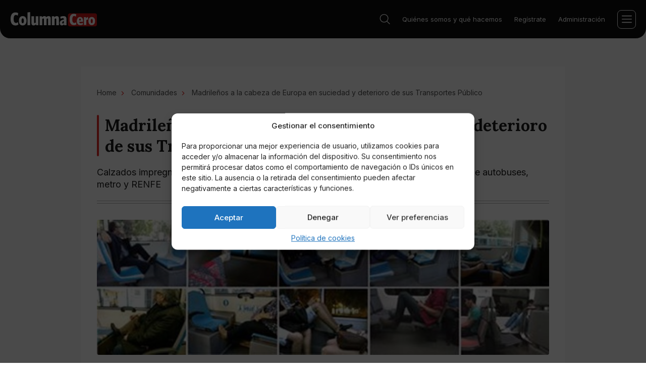

--- FILE ---
content_type: text/html; charset=UTF-8
request_url: https://columnacero.com/otros/comunidades/642/madrilenos-a-la-cabeza-de-europa-en-suciedad-y-deterioro-de-sus-transportes-publ/
body_size: 14859
content:
<!DOCTYPE html>
<html lang="es">
	<head>
		<meta charset="utf-8">
		<meta name="viewport" content="width=device-width, initial-scale=1">
		<meta http-equiv="X-UA-Compatible" content="IE=edge"><link rel="preconnect" href="https://fonts.googleapis.com">

		<link rel="shortcut icon" href="/wp-content/themes/columnacero/img/favicon/favicon.ico" type="image/x-icon" />
		<link rel="apple-touch-icon" sizes="180x180" href="/wp-content/themes/columnacero/img/favicon/apple-touch-icon.png">
		<link rel="icon" type="image/png" sizes="32x32" href="/wp-content/themes/columnacero/img/favicon/favicon-32x32.png">
		<link rel="icon" type="image/png" sizes="16x16" href="/wp-content/themes/columnacero/img/favicon/favicon-16x16.png">
		<link rel="manifest" href="/wp-content/themes/columnacero/img/favicon/site.webmanifest">
		<link rel="mask-icon" href="/wp-content/themes/columnacero/img/favicon/safari-pinned-tab.svg" color="#5bbad5">
		<meta name="msapplication-TileColor" content="#00aba9">
		<meta name="theme-color" content="#ffffff">

		<link rel="preconnect" href="https://fonts.gstatic.com" crossorigin>
		<link href="https://fonts.googleapis.com/css2?family=Inter:wght@400;500;600;700&family=Lora:wght@500;600;700&display=swap" rel="stylesheet">
		<meta name='impact-site-verification' value='b9e36fba-9fbe-463f-8db3-54a680194b69'>
		<meta name='robots' content='index, follow, max-image-preview:large, max-snippet:-1, max-video-preview:-1' />
	<style>img:is([sizes="auto" i], [sizes^="auto," i]) { contain-intrinsic-size: 3000px 1500px }</style>
	
	<!-- This site is optimized with the Yoast SEO Premium plugin v24.9 (Yoast SEO v26.2) - https://yoast.com/wordpress/plugins/seo/ -->
	<title>Madrileños a la cabeza de Europa en suciedad y deterioro de sus Transportes Público</title>
	<meta name="description" content="Calzados impregnados de sustancias patógenas son &quot;reposados&quot; sobre asientos vacíos de autobuses, metro y RENFE" />
	<link rel="canonical" href="https://columnacero.com/otros/comunidades/642/madrilenos-a-la-cabeza-de-europa-en-suciedad-y-deterioro-de-sus-transportes-publ/" />
	<meta property="og:locale" content="en_US" />
	<meta property="og:type" content="article" />
	<meta property="og:title" content="Madrileños a la cabeza de Europa en suciedad y deterioro de sus Transportes Público" />
	<meta property="og:description" content="Calzados impregnados de sustancias patógenas son &quot;reposados&quot; sobre asientos vacíos de autobuses, metro y RENFE" />
	<meta property="og:url" content="https://columnacero.com/otros/comunidades/642/madrilenos-a-la-cabeza-de-europa-en-suciedad-y-deterioro-de-sus-transportes-publ/" />
	<meta property="og:site_name" content="columnacero.com" />
	<meta property="article:published_time" content="2017-01-25T20:38:18+00:00" />
	<meta property="article:modified_time" content="2017-01-25T20:38:19+00:00" />
	<meta property="og:image" content="https://columnacero.com/wp-content/uploads/2017/02/noticias_1005.jpg" />
	<meta property="og:image:width" content="1200" />
	<meta property="og:image:height" content="358" />
	<meta property="og:image:type" content="image/jpeg" />
	<meta name="author" content="Javier-Julio García Miravete" />
	<meta name="twitter:card" content="summary_large_image" />
	<meta name="twitter:label1" content="Written by" />
	<meta name="twitter:data1" content="Javier-Julio García Miravete" />
	<script type="application/ld+json" class="yoast-schema-graph">{"@context":"https://schema.org","@graph":[{"@type":"WebPage","@id":"https://columnacero.com/otros/comunidades/642/madrilenos-a-la-cabeza-de-europa-en-suciedad-y-deterioro-de-sus-transportes-publ/","url":"https://columnacero.com/otros/comunidades/642/madrilenos-a-la-cabeza-de-europa-en-suciedad-y-deterioro-de-sus-transportes-publ/","name":"Madrileños a la cabeza de Europa en suciedad y deterioro de sus Transportes Público","isPartOf":{"@id":"https://columnacero.com/#website"},"primaryImageOfPage":{"@id":"https://columnacero.com/otros/comunidades/642/madrilenos-a-la-cabeza-de-europa-en-suciedad-y-deterioro-de-sus-transportes-publ/#primaryimage"},"image":{"@id":"https://columnacero.com/otros/comunidades/642/madrilenos-a-la-cabeza-de-europa-en-suciedad-y-deterioro-de-sus-transportes-publ/#primaryimage"},"thumbnailUrl":"https://columnacero.com/wp-content/uploads/2017/02/noticias_1005.jpg","datePublished":"2017-01-25T20:38:18+00:00","dateModified":"2017-01-25T20:38:19+00:00","author":{"@id":"https://columnacero.com/#/schema/person/81fd6ecb47e0122bb187020114857750"},"description":"Calzados impregnados de sustancias patógenas son \"reposados\" sobre asientos vacíos de autobuses, metro y RENFE","inLanguage":"en-US","potentialAction":[{"@type":"ReadAction","target":["https://columnacero.com/otros/comunidades/642/madrilenos-a-la-cabeza-de-europa-en-suciedad-y-deterioro-de-sus-transportes-publ/"]}]},{"@type":"ImageObject","inLanguage":"en-US","@id":"https://columnacero.com/otros/comunidades/642/madrilenos-a-la-cabeza-de-europa-en-suciedad-y-deterioro-de-sus-transportes-publ/#primaryimage","url":"https://columnacero.com/wp-content/uploads/2017/02/noticias_1005.jpg","contentUrl":"https://columnacero.com/wp-content/uploads/2017/02/noticias_1005.jpg","width":1200,"height":358,"caption":"Educación Cívica: principal asignatura pendiente entre los usuarios madrileños del Transportes Público."},{"@type":"WebSite","@id":"https://columnacero.com/#website","url":"https://columnacero.com/","name":"columnacero.com","description":"","potentialAction":[{"@type":"SearchAction","target":{"@type":"EntryPoint","urlTemplate":"https://columnacero.com/?s={search_term_string}"},"query-input":{"@type":"PropertyValueSpecification","valueRequired":true,"valueName":"search_term_string"}}],"inLanguage":"en-US"},{"@type":"Person","@id":"https://columnacero.com/#/schema/person/81fd6ecb47e0122bb187020114857750","name":"Javier-Julio García Miravete","image":{"@type":"ImageObject","inLanguage":"en-US","@id":"https://columnacero.com/#/schema/person/image/","url":"https://secure.gravatar.com/avatar/ec8223296e2a2a08ad01975f42794eac21827a9e330863d18ee7ba3cb68931c4?s=96&d=mm&r=g","contentUrl":"https://secure.gravatar.com/avatar/ec8223296e2a2a08ad01975f42794eac21827a9e330863d18ee7ba3cb68931c4?s=96&d=mm&r=g","caption":"Javier-Julio García Miravete"},"url":"https://columnacero.com/autor/javier-julio-garcia-miravete/"}]}</script>
	<!-- / Yoast SEO Premium plugin. -->


<link rel="alternate" type="application/rss+xml" title="columnacero.com &raquo; Madrileños a la cabeza de Europa en suciedad y deterioro de sus Transportes Público Comments Feed" href="https://columnacero.com/otros/comunidades/642/madrilenos-a-la-cabeza-de-europa-en-suciedad-y-deterioro-de-sus-transportes-publ/feed/" />
<link rel='stylesheet' id='wp-block-library-css' href='https://columnacero.com/wp-includes/css/dist/block-library/style.min.css?ver=6.8.3' type='text/css' media='all' />
<style id='classic-theme-styles-inline-css' type='text/css'>
/*! This file is auto-generated */
.wp-block-button__link{color:#fff;background-color:#32373c;border-radius:9999px;box-shadow:none;text-decoration:none;padding:calc(.667em + 2px) calc(1.333em + 2px);font-size:1.125em}.wp-block-file__button{background:#32373c;color:#fff;text-decoration:none}
</style>
<style id='global-styles-inline-css' type='text/css'>
:root{--wp--preset--aspect-ratio--square: 1;--wp--preset--aspect-ratio--4-3: 4/3;--wp--preset--aspect-ratio--3-4: 3/4;--wp--preset--aspect-ratio--3-2: 3/2;--wp--preset--aspect-ratio--2-3: 2/3;--wp--preset--aspect-ratio--16-9: 16/9;--wp--preset--aspect-ratio--9-16: 9/16;--wp--preset--color--black: #000000;--wp--preset--color--cyan-bluish-gray: #abb8c3;--wp--preset--color--white: #ffffff;--wp--preset--color--pale-pink: #f78da7;--wp--preset--color--vivid-red: #cf2e2e;--wp--preset--color--luminous-vivid-orange: #ff6900;--wp--preset--color--luminous-vivid-amber: #fcb900;--wp--preset--color--light-green-cyan: #7bdcb5;--wp--preset--color--vivid-green-cyan: #00d084;--wp--preset--color--pale-cyan-blue: #8ed1fc;--wp--preset--color--vivid-cyan-blue: #0693e3;--wp--preset--color--vivid-purple: #9b51e0;--wp--preset--gradient--vivid-cyan-blue-to-vivid-purple: linear-gradient(135deg,rgba(6,147,227,1) 0%,rgb(155,81,224) 100%);--wp--preset--gradient--light-green-cyan-to-vivid-green-cyan: linear-gradient(135deg,rgb(122,220,180) 0%,rgb(0,208,130) 100%);--wp--preset--gradient--luminous-vivid-amber-to-luminous-vivid-orange: linear-gradient(135deg,rgba(252,185,0,1) 0%,rgba(255,105,0,1) 100%);--wp--preset--gradient--luminous-vivid-orange-to-vivid-red: linear-gradient(135deg,rgba(255,105,0,1) 0%,rgb(207,46,46) 100%);--wp--preset--gradient--very-light-gray-to-cyan-bluish-gray: linear-gradient(135deg,rgb(238,238,238) 0%,rgb(169,184,195) 100%);--wp--preset--gradient--cool-to-warm-spectrum: linear-gradient(135deg,rgb(74,234,220) 0%,rgb(151,120,209) 20%,rgb(207,42,186) 40%,rgb(238,44,130) 60%,rgb(251,105,98) 80%,rgb(254,248,76) 100%);--wp--preset--gradient--blush-light-purple: linear-gradient(135deg,rgb(255,206,236) 0%,rgb(152,150,240) 100%);--wp--preset--gradient--blush-bordeaux: linear-gradient(135deg,rgb(254,205,165) 0%,rgb(254,45,45) 50%,rgb(107,0,62) 100%);--wp--preset--gradient--luminous-dusk: linear-gradient(135deg,rgb(255,203,112) 0%,rgb(199,81,192) 50%,rgb(65,88,208) 100%);--wp--preset--gradient--pale-ocean: linear-gradient(135deg,rgb(255,245,203) 0%,rgb(182,227,212) 50%,rgb(51,167,181) 100%);--wp--preset--gradient--electric-grass: linear-gradient(135deg,rgb(202,248,128) 0%,rgb(113,206,126) 100%);--wp--preset--gradient--midnight: linear-gradient(135deg,rgb(2,3,129) 0%,rgb(40,116,252) 100%);--wp--preset--font-size--small: 13px;--wp--preset--font-size--medium: 20px;--wp--preset--font-size--large: 36px;--wp--preset--font-size--x-large: 42px;--wp--preset--spacing--20: 0.44rem;--wp--preset--spacing--30: 0.67rem;--wp--preset--spacing--40: 1rem;--wp--preset--spacing--50: 1.5rem;--wp--preset--spacing--60: 2.25rem;--wp--preset--spacing--70: 3.38rem;--wp--preset--spacing--80: 5.06rem;--wp--preset--shadow--natural: 6px 6px 9px rgba(0, 0, 0, 0.2);--wp--preset--shadow--deep: 12px 12px 50px rgba(0, 0, 0, 0.4);--wp--preset--shadow--sharp: 6px 6px 0px rgba(0, 0, 0, 0.2);--wp--preset--shadow--outlined: 6px 6px 0px -3px rgba(255, 255, 255, 1), 6px 6px rgba(0, 0, 0, 1);--wp--preset--shadow--crisp: 6px 6px 0px rgba(0, 0, 0, 1);}:where(.is-layout-flex){gap: 0.5em;}:where(.is-layout-grid){gap: 0.5em;}body .is-layout-flex{display: flex;}.is-layout-flex{flex-wrap: wrap;align-items: center;}.is-layout-flex > :is(*, div){margin: 0;}body .is-layout-grid{display: grid;}.is-layout-grid > :is(*, div){margin: 0;}:where(.wp-block-columns.is-layout-flex){gap: 2em;}:where(.wp-block-columns.is-layout-grid){gap: 2em;}:where(.wp-block-post-template.is-layout-flex){gap: 1.25em;}:where(.wp-block-post-template.is-layout-grid){gap: 1.25em;}.has-black-color{color: var(--wp--preset--color--black) !important;}.has-cyan-bluish-gray-color{color: var(--wp--preset--color--cyan-bluish-gray) !important;}.has-white-color{color: var(--wp--preset--color--white) !important;}.has-pale-pink-color{color: var(--wp--preset--color--pale-pink) !important;}.has-vivid-red-color{color: var(--wp--preset--color--vivid-red) !important;}.has-luminous-vivid-orange-color{color: var(--wp--preset--color--luminous-vivid-orange) !important;}.has-luminous-vivid-amber-color{color: var(--wp--preset--color--luminous-vivid-amber) !important;}.has-light-green-cyan-color{color: var(--wp--preset--color--light-green-cyan) !important;}.has-vivid-green-cyan-color{color: var(--wp--preset--color--vivid-green-cyan) !important;}.has-pale-cyan-blue-color{color: var(--wp--preset--color--pale-cyan-blue) !important;}.has-vivid-cyan-blue-color{color: var(--wp--preset--color--vivid-cyan-blue) !important;}.has-vivid-purple-color{color: var(--wp--preset--color--vivid-purple) !important;}.has-black-background-color{background-color: var(--wp--preset--color--black) !important;}.has-cyan-bluish-gray-background-color{background-color: var(--wp--preset--color--cyan-bluish-gray) !important;}.has-white-background-color{background-color: var(--wp--preset--color--white) !important;}.has-pale-pink-background-color{background-color: var(--wp--preset--color--pale-pink) !important;}.has-vivid-red-background-color{background-color: var(--wp--preset--color--vivid-red) !important;}.has-luminous-vivid-orange-background-color{background-color: var(--wp--preset--color--luminous-vivid-orange) !important;}.has-luminous-vivid-amber-background-color{background-color: var(--wp--preset--color--luminous-vivid-amber) !important;}.has-light-green-cyan-background-color{background-color: var(--wp--preset--color--light-green-cyan) !important;}.has-vivid-green-cyan-background-color{background-color: var(--wp--preset--color--vivid-green-cyan) !important;}.has-pale-cyan-blue-background-color{background-color: var(--wp--preset--color--pale-cyan-blue) !important;}.has-vivid-cyan-blue-background-color{background-color: var(--wp--preset--color--vivid-cyan-blue) !important;}.has-vivid-purple-background-color{background-color: var(--wp--preset--color--vivid-purple) !important;}.has-black-border-color{border-color: var(--wp--preset--color--black) !important;}.has-cyan-bluish-gray-border-color{border-color: var(--wp--preset--color--cyan-bluish-gray) !important;}.has-white-border-color{border-color: var(--wp--preset--color--white) !important;}.has-pale-pink-border-color{border-color: var(--wp--preset--color--pale-pink) !important;}.has-vivid-red-border-color{border-color: var(--wp--preset--color--vivid-red) !important;}.has-luminous-vivid-orange-border-color{border-color: var(--wp--preset--color--luminous-vivid-orange) !important;}.has-luminous-vivid-amber-border-color{border-color: var(--wp--preset--color--luminous-vivid-amber) !important;}.has-light-green-cyan-border-color{border-color: var(--wp--preset--color--light-green-cyan) !important;}.has-vivid-green-cyan-border-color{border-color: var(--wp--preset--color--vivid-green-cyan) !important;}.has-pale-cyan-blue-border-color{border-color: var(--wp--preset--color--pale-cyan-blue) !important;}.has-vivid-cyan-blue-border-color{border-color: var(--wp--preset--color--vivid-cyan-blue) !important;}.has-vivid-purple-border-color{border-color: var(--wp--preset--color--vivid-purple) !important;}.has-vivid-cyan-blue-to-vivid-purple-gradient-background{background: var(--wp--preset--gradient--vivid-cyan-blue-to-vivid-purple) !important;}.has-light-green-cyan-to-vivid-green-cyan-gradient-background{background: var(--wp--preset--gradient--light-green-cyan-to-vivid-green-cyan) !important;}.has-luminous-vivid-amber-to-luminous-vivid-orange-gradient-background{background: var(--wp--preset--gradient--luminous-vivid-amber-to-luminous-vivid-orange) !important;}.has-luminous-vivid-orange-to-vivid-red-gradient-background{background: var(--wp--preset--gradient--luminous-vivid-orange-to-vivid-red) !important;}.has-very-light-gray-to-cyan-bluish-gray-gradient-background{background: var(--wp--preset--gradient--very-light-gray-to-cyan-bluish-gray) !important;}.has-cool-to-warm-spectrum-gradient-background{background: var(--wp--preset--gradient--cool-to-warm-spectrum) !important;}.has-blush-light-purple-gradient-background{background: var(--wp--preset--gradient--blush-light-purple) !important;}.has-blush-bordeaux-gradient-background{background: var(--wp--preset--gradient--blush-bordeaux) !important;}.has-luminous-dusk-gradient-background{background: var(--wp--preset--gradient--luminous-dusk) !important;}.has-pale-ocean-gradient-background{background: var(--wp--preset--gradient--pale-ocean) !important;}.has-electric-grass-gradient-background{background: var(--wp--preset--gradient--electric-grass) !important;}.has-midnight-gradient-background{background: var(--wp--preset--gradient--midnight) !important;}.has-small-font-size{font-size: var(--wp--preset--font-size--small) !important;}.has-medium-font-size{font-size: var(--wp--preset--font-size--medium) !important;}.has-large-font-size{font-size: var(--wp--preset--font-size--large) !important;}.has-x-large-font-size{font-size: var(--wp--preset--font-size--x-large) !important;}
:where(.wp-block-post-template.is-layout-flex){gap: 1.25em;}:where(.wp-block-post-template.is-layout-grid){gap: 1.25em;}
:where(.wp-block-columns.is-layout-flex){gap: 2em;}:where(.wp-block-columns.is-layout-grid){gap: 2em;}
:root :where(.wp-block-pullquote){font-size: 1.5em;line-height: 1.6;}
</style>
<link rel='stylesheet' id='contact-form-7-css' href='https://columnacero.com/wp-content/plugins/contact-form-7/includes/css/styles.css?ver=6.1.2' type='text/css' media='all' />
<link rel='stylesheet' id='cmplz-general-css' href='https://columnacero.com/wp-content/plugins/complianz-gdpr/assets/css/cookieblocker.min.css?ver=1761053675' type='text/css' media='all' />
<link rel='stylesheet' id='theme-style-css' href='https://columnacero.com/wp-content/themes/columnacero/style.css?ver=1.0' type='text/css' media='all' />
<link rel='stylesheet' id='theme-main-css-css' href='https://columnacero.com/wp-content/themes/columnacero/css/main.css?ver=1.0' type='text/css' media='all' />
<link rel="https://api.w.org/" href="https://columnacero.com/wp-json/" /><link rel="alternate" title="JSON" type="application/json" href="https://columnacero.com/wp-json/wp/v2/posts/642" />
<link rel='shortlink' href='https://columnacero.com/?p=642' />
<link rel="alternate" title="oEmbed (JSON)" type="application/json+oembed" href="https://columnacero.com/wp-json/oembed/1.0/embed?url=https%3A%2F%2Fcolumnacero.com%2Fotros%2Fcomunidades%2F642%2Fmadrilenos-a-la-cabeza-de-europa-en-suciedad-y-deterioro-de-sus-transportes-publ%2F" />
<link rel="alternate" title="oEmbed (XML)" type="text/xml+oembed" href="https://columnacero.com/wp-json/oembed/1.0/embed?url=https%3A%2F%2Fcolumnacero.com%2Fotros%2Fcomunidades%2F642%2Fmadrilenos-a-la-cabeza-de-europa-en-suciedad-y-deterioro-de-sus-transportes-publ%2F&#038;format=xml" />
			<style>.cmplz-hidden {
					display: none !important;
				}</style><link rel="amphtml" href="https://columnacero.com/otros/comunidades/642/madrilenos-a-la-cabeza-de-europa-en-suciedad-y-deterioro-de-sus-transportes-publ/?amp"><!-- Google Tag Manager -->
<script>(function(w,d,s,l,i){w[l]=w[l]||[];w[l].push({'gtm.start':
new Date().getTime(),event:'gtm.js'});var f=d.getElementsByTagName(s)[0],
j=d.createElement(s),dl=l!='dataLayer'?'&l='+l:'';j.async=true;j.src=
'https://www.googletagmanager.com/gtm.js?id='+i+dl;f.parentNode.insertBefore(j,f);
})(window,document,'script','dataLayer','GTM-KH2X9TDK');</script>
<!-- End Google Tag Manager -->
	</head>
	<body class="wp-singular post-template-default single single-post postid-642 single-format-standard wp-theme-columnacero">
		<!-- Google Tag Manager (noscript) -->
<noscript><iframe src="https://www.googletagmanager.com/ns.html?id=GTM-KH2X9TDK"
height="0" width="0" style="display:none;visibility:hidden"></iframe></noscript>
<!-- End Google Tag Manager (noscript) -->
		<div class="pageWrapper df direction">
			<div class="page-menu" data-menu>
				<div class="page-menu__container">
					<nav class="page-menu__top">
						<ul id="menu-top" class="menu"><li id="menu-item-131371" class="menu-item menu-item-type-post_type menu-item-object-page menu-item-131371"><a href="https://columnacero.com/quienes-somos/" data-wpel-link="internal">Quiénes somos y qué hacemos</a></li>
<li id="menu-item-131417" class="menu-item menu-item-type-post_type menu-item-object-page menu-item-131417"><a href="https://columnacero.com/registrate/" data-wpel-link="internal">Regístrate</a></li>
<li id="menu-item-131416" class="menu-item menu-item-type-post_type menu-item-object-page menu-item-131416"><a href="https://columnacero.com/administracion/" data-wpel-link="internal">Administración</a></li>
</ul>					</nav>
					<nav class="page-menu__nav">
						<ul id="menu-main" class="menu"><li id="menu-item-131355" class="menu-item menu-item-type-taxonomy menu-item-object-category menu-item-has-children menu-item-131355"><a href="https://columnacero.com/tecnologia/" data-wpel-link="internal">Tecnología</a>
<ul class="sub-menu">
	<li id="menu-item-132215" class="menu-item menu-item-type-taxonomy menu-item-object-category menu-item-132215"><a href="https://columnacero.com/tecnologia/fintech/" data-wpel-link="internal">Fintech</a></li>
	<li id="menu-item-132216" class="menu-item menu-item-type-taxonomy menu-item-object-category menu-item-132216"><a href="https://columnacero.com/finanzas/criptomonedas/" data-wpel-link="internal">Criptomonedas</a></li>
</ul>
</li>
<li id="menu-item-131718" class="menu-item menu-item-type-taxonomy menu-item-object-category menu-item-has-children menu-item-131718"><a href="https://columnacero.com/finanzas/" data-wpel-link="internal">Finanzas</a>
<ul class="sub-menu">
	<li id="menu-item-131346" class="menu-item menu-item-type-taxonomy menu-item-object-category menu-item-131346"><a href="https://columnacero.com/otros/economia/" data-wpel-link="internal">Economía</a></li>
</ul>
</li>
<li id="menu-item-131344" class="menu-item menu-item-type-taxonomy menu-item-object-category menu-item-has-children menu-item-131344"><a href="https://columnacero.com/deportes/" data-wpel-link="internal">Deportes</a>
<ul class="sub-menu">
	<li id="menu-item-132217" class="menu-item menu-item-type-taxonomy menu-item-object-category menu-item-132217"><a href="https://columnacero.com/deportes/futbol/" data-wpel-link="internal">Fútbol</a></li>
</ul>
</li>
<li id="menu-item-134346" class="menu-item menu-item-type-taxonomy menu-item-object-category menu-item-has-children menu-item-134346"><a href="https://columnacero.com/cultura/todo-cultura/" data-wpel-link="internal">Cultura</a>
<ul class="sub-menu">
	<li id="menu-item-132219" class="menu-item menu-item-type-taxonomy menu-item-object-category menu-item-132219"><a href="https://columnacero.com/cultura/" data-wpel-link="internal">Cultura</a></li>
	<li id="menu-item-131352" class="menu-item menu-item-type-taxonomy menu-item-object-category menu-item-131352"><a href="https://columnacero.com/manga/" data-wpel-link="internal">Manga</a></li>
	<li id="menu-item-131349" class="menu-item menu-item-type-taxonomy menu-item-object-category menu-item-131349"><a href="https://columnacero.com/anime/" data-wpel-link="internal">Anime</a></li>
	<li id="menu-item-132218" class="menu-item menu-item-type-taxonomy menu-item-object-category menu-item-132218"><a href="https://columnacero.com/sociedad/" data-wpel-link="internal">Sociedad</a></li>
</ul>
</li>
<li id="menu-item-132213" class="menu-item menu-item-type-taxonomy menu-item-object-category menu-item-has-children menu-item-132213"><a href="https://columnacero.com/entretenimiento/" data-wpel-link="internal">Entretenimiento</a>
<ul class="sub-menu">
	<li id="menu-item-132220" class="menu-item menu-item-type-taxonomy menu-item-object-category menu-item-132220"><a href="https://columnacero.com/entretenimiento/online-casino/" data-wpel-link="internal">Online Casino</a></li>
	<li id="menu-item-131353" class="menu-item menu-item-type-taxonomy menu-item-object-category menu-item-131353"><a href="https://columnacero.com/entretenimiento/television/" data-wpel-link="internal">Televisión</a></li>
	<li id="menu-item-131350" class="menu-item menu-item-type-taxonomy menu-item-object-category menu-item-131350"><a href="https://columnacero.com/cine/" data-wpel-link="internal">Cine</a></li>
	<li id="menu-item-131347" class="menu-item menu-item-type-taxonomy menu-item-object-category menu-item-131347"><a href="https://columnacero.com/otros/opinion/" data-wpel-link="internal">Opinión</a></li>
	<li id="menu-item-131342" class="menu-item menu-item-type-taxonomy menu-item-object-category menu-item-131342"><a href="https://columnacero.com/otros/ciencia/" data-wpel-link="internal">Ciencia</a></li>
</ul>
</li>
<li id="menu-item-132223" class="menu-item menu-item-type-taxonomy menu-item-object-category menu-item-132223"><a href="https://columnacero.com/opinion-experta/" data-wpel-link="internal">Opinión experta</a></li>
<li id="menu-item-131776" class="menu-item menu-item-type-custom menu-item-object-custom menu-item-131776"><a href="https://vipzone.columnacero.com/" data-wpel-link="external" target="_blank" rel="nofollow noopener noreferrer">Zona VIP</a></li>
</ul>					</nav>
				</div>
			</div>
			<header class="header" data-header> 
				<div class="header-list df aic">
										<a class="header-logo dif link" href="https://columnacero.com" data-wpel-link="internal"><img class="img" src="https://columnacero.com/wp-content/themes/columnacero/img/logo.svg" alt=""></a>
										<nav class="header-nav">
						<ul id="menu-main-1" class="menu"><li class="menu-item menu-item-type-taxonomy menu-item-object-category menu-item-has-children menu-item-131355"><a href="https://columnacero.com/tecnologia/" data-wpel-link="internal">Tecnología</a>
<ul class="sub-menu">
	<li class="menu-item menu-item-type-taxonomy menu-item-object-category menu-item-132215"><a href="https://columnacero.com/tecnologia/fintech/" data-wpel-link="internal">Fintech</a></li>
	<li class="menu-item menu-item-type-taxonomy menu-item-object-category menu-item-132216"><a href="https://columnacero.com/finanzas/criptomonedas/" data-wpel-link="internal">Criptomonedas</a></li>
</ul>
</li>
<li class="menu-item menu-item-type-taxonomy menu-item-object-category menu-item-has-children menu-item-131718"><a href="https://columnacero.com/finanzas/" data-wpel-link="internal">Finanzas</a>
<ul class="sub-menu">
	<li class="menu-item menu-item-type-taxonomy menu-item-object-category menu-item-131346"><a href="https://columnacero.com/otros/economia/" data-wpel-link="internal">Economía</a></li>
</ul>
</li>
<li class="menu-item menu-item-type-taxonomy menu-item-object-category menu-item-has-children menu-item-131344"><a href="https://columnacero.com/deportes/" data-wpel-link="internal">Deportes</a>
<ul class="sub-menu">
	<li class="menu-item menu-item-type-taxonomy menu-item-object-category menu-item-132217"><a href="https://columnacero.com/deportes/futbol/" data-wpel-link="internal">Fútbol</a></li>
</ul>
</li>
<li class="menu-item menu-item-type-taxonomy menu-item-object-category menu-item-has-children menu-item-134346"><a href="https://columnacero.com/cultura/todo-cultura/" data-wpel-link="internal">Cultura</a>
<ul class="sub-menu">
	<li class="menu-item menu-item-type-taxonomy menu-item-object-category menu-item-132219"><a href="https://columnacero.com/cultura/" data-wpel-link="internal">Cultura</a></li>
	<li class="menu-item menu-item-type-taxonomy menu-item-object-category menu-item-131352"><a href="https://columnacero.com/manga/" data-wpel-link="internal">Manga</a></li>
	<li class="menu-item menu-item-type-taxonomy menu-item-object-category menu-item-131349"><a href="https://columnacero.com/anime/" data-wpel-link="internal">Anime</a></li>
	<li class="menu-item menu-item-type-taxonomy menu-item-object-category menu-item-132218"><a href="https://columnacero.com/sociedad/" data-wpel-link="internal">Sociedad</a></li>
</ul>
</li>
<li class="menu-item menu-item-type-taxonomy menu-item-object-category menu-item-has-children menu-item-132213"><a href="https://columnacero.com/entretenimiento/" data-wpel-link="internal">Entretenimiento</a>
<ul class="sub-menu">
	<li class="menu-item menu-item-type-taxonomy menu-item-object-category menu-item-132220"><a href="https://columnacero.com/entretenimiento/online-casino/" data-wpel-link="internal">Online Casino</a></li>
	<li class="menu-item menu-item-type-taxonomy menu-item-object-category menu-item-131353"><a href="https://columnacero.com/entretenimiento/television/" data-wpel-link="internal">Televisión</a></li>
	<li class="menu-item menu-item-type-taxonomy menu-item-object-category menu-item-131350"><a href="https://columnacero.com/cine/" data-wpel-link="internal">Cine</a></li>
	<li class="menu-item menu-item-type-taxonomy menu-item-object-category menu-item-131347"><a href="https://columnacero.com/otros/opinion/" data-wpel-link="internal">Opinión</a></li>
	<li class="menu-item menu-item-type-taxonomy menu-item-object-category menu-item-131342"><a href="https://columnacero.com/otros/ciencia/" data-wpel-link="internal">Ciencia</a></li>
</ul>
</li>
<li class="menu-item menu-item-type-taxonomy menu-item-object-category menu-item-132223"><a href="https://columnacero.com/opinion-experta/" data-wpel-link="internal">Opinión experta</a></li>
<li class="menu-item menu-item-type-custom menu-item-object-custom menu-item-131776"><a href="https://vipzone.columnacero.com/" data-wpel-link="external" target="_blank" rel="nofollow noopener noreferrer">Zona VIP</a></li>
</ul>					</nav>
					<div class="header-search__box" data-search-wrapper>
						<div class="header-search" data-search>
							<div class="container">
								<div class="header-search-form">
									<form class="header-search-form__wrapper posr" role="search" method="get" action="https://columnacero.com/">
										<input name="s" class="header-search-form__input df aic" type="search" placeholder="Buscar" value="" required>
										<button type="submit" class="header-search-form__btn posa db"></button>
									</form>
								</div>
							</div>
						</div>
						<div class="header-search__btn cursor posr" data-search-btn>
							<svg class="header-search__btn-icon"><use xlink:href="/wp-content/themes/columnacero/img/sprite.svg#search"></use></svg>
							<svg class="header-search__btn-close posa"><use xlink:href="/wp-content/themes/columnacero/img/sprite.svg#burger-close"></use></svg>
						</div>
					</div>
					<nav class="header-info">
						<ul id="menu-top-1" class="menu"><li class="menu-item menu-item-type-post_type menu-item-object-page menu-item-131371"><a href="https://columnacero.com/quienes-somos/" data-wpel-link="internal">Quiénes somos y qué hacemos</a></li>
<li class="menu-item menu-item-type-post_type menu-item-object-page menu-item-131417"><a href="https://columnacero.com/registrate/" data-wpel-link="internal">Regístrate</a></li>
<li class="menu-item menu-item-type-post_type menu-item-object-page menu-item-131416"><a href="https://columnacero.com/administracion/" data-wpel-link="internal">Administración</a></li>
</ul>					</nav>
					<div class="header-burger df aic jcc cursor posr transition" data-burger>
						<svg class="header-burger__lines"><use xlink:href="/wp-content/themes/columnacero/img/sprite.svg#burger"></use></svg>
						<svg class="header-burger__close posa"><use xlink:href="/wp-content/themes/columnacero/img/sprite.svg#burger-close"></use></svg>
					</div>
				</div>
			</header>

<main class="page-main">
	<div class="container">
		<div class="page-list df fxw jcsb">
			<div class="page-left">
				<div class="article">
					<ul class="breadcrumbs">
						<li><a href="https://columnacero.com" data-wpel-link="internal">Home</a></li>
						<li><a href="/comunidades" data-wpel-link="internal">Comunidades</a></li>
						<li>Madrileños a la cabeza de Europa en suciedad y deterioro de sus Transportes Público</li>
					</ul>
					<h1 class="title article-title">Madrileños a la cabeza de Europa en suciedad y deterioro de sus Transportes Público</h1>
										<div class="article-subtitle">Calzados impregnados de sustancias patógenas son "reposados" sobre asientos vacíos de autobuses, metro y RENFE</div>
										<div class="lines article-lines">
						<div class="lines-item"></div>
						<div class="lines-item"></div>
					</div>
					<img alt="" class="article-img db" src="https://columnacero.com/wp-content/uploads/2017/02/noticias_1005-850x254.jpg">
					<div class="article-flex df aic jcsb">
						<div class="article-left df aic fxw">
							<div class="article-left__item dif aic posr">
								<svg><use xlink:href="/wp-content/themes/columnacero/img/sprite.svg#user"></use></svg>
								<span>Javier-Julio García Miravete</span>
								<a class="article-author__link posa db" href="/autor/javier-julio-garcia-miravete/" data-wpel-link="internal"></a> 
							</div>
							<div class="article-left__item dif aic country">
								<svg><use xlink:href="/wp-content/themes/columnacero/img/sprite.svg#country"></use></svg>
								<span>España</span>
							</div>
							<div class="article-left__item dif aic date">
								<svg><use xlink:href="/wp-content/themes/columnacero/img/sprite.svg#date"></use></svg>
								<span>25.01.2017</span>
							</div>
						</div>
						<div class="article-soc df aic">
							<div class="article-soc__text">Compartir:</div>
							<div class="article-soc__list df aic">
								<a class="article-soc__item dif link transition" href="https://www.facebook.com/sharer/sharer.php?u=http://columnacero.com/otros/comunidades/642/madrilenos-a-la-cabeza-de-europa-en-suciedad-y-deterioro-de-sus-transportes-publ/" rel="noopener nofollow noreferrer" target="_blank" data-wpel-link="external">
									<svg><use xlink:href="/wp-content/themes/columnacero/img/sprite.svg#soc-1"></use></svg>
								</a> 
								<a class="article-soc__item dif link transition" href="https://twitter.com/intent/tweet?url=http://columnacero.com/otros/comunidades/642/madrilenos-a-la-cabeza-de-europa-en-suciedad-y-deterioro-de-sus-transportes-publ/&amp;text=Madrileños a la cabeza de Europa en suciedad y deterioro de sus Transportes Público" target="_blank" data-wpel-link="external" rel="nofollow noopener noreferrer">
									<svg><use xlink:href="/wp-content/themes/columnacero/img/sprite.svg#soc-2"></use></svg>
								</a> 
								<a class="article-soc__item dif link transition" href="https://api.whatsapp.com/send?text=http://columnacero.com/otros/comunidades/642/madrilenos-a-la-cabeza-de-europa-en-suciedad-y-deterioro-de-sus-transportes-publ/" rel="noopener nofollow noreferrer" target="_blank" data-wpel-link="external">
									<svg><use xlink:href="/wp-content/themes/columnacero/img/sprite.svg#soc-3"></use></svg>
								</a> 
								<a class="article-soc__item dif link transition" href="https://www.linkedin.com/sharing/share-offsite/?url=http%3A%2F%2Fcolumnacero.com%2Fotros%2Fcomunidades%2F642%2Fmadrilenos-a-la-cabeza-de-europa-en-suciedad-y-deterioro-de-sus-transportes-publ%2F" rel="noopener nofollow noreferrer" target="_blank" data-wpel-link="external">
									<svg><use xlink:href="/wp-content/themes/columnacero/img/sprite.svg#soc-4"></use></svg>
								</a>
							</div>
						</div>
					</div>
					<div class="lines article-cirles__bottom">
						<div class="lines-item"></div>
						<div class="lines-item"></div>
					</div>
					<div class="article-content"><p>Un imagen decepcionante se está apoderando y haciendo habitual durante nuestros trayectos en los diferentes medios que integran el Consorcio Regional de Transportes de la Comunidad de Madrid (Metro, Bus y RENFE). Sin indicaciones en los vehículos y ante la apatía general, ciudadanos de todas las edades se instalan en asientos (incluido los reservados a minusválidos, ancianos, etc.…) apoyando -sin pudor- sus extremidades inferiores (pies y tobillos)  en el asiento de enfrente. Ni conductores, ni cartel o rótulo alguno informa sobre la obligación de mantener cuidado y limpio ese transporte.</p>
<p>De este modo, al problema de la basura y la contaminación en Madrid, se suma la falta de una educación cívica y ciudadana entre sus habitantes y transeúntes, que comporta la transmisión a los turistas que visitan la capital, de una imagen antihigiénica, desoladora y tercermundista.Las fotografías que ilustran este trabajo corresponden a situaciones reales y han sido tomadas por su autor, durante diversos desplazamientos. </p>
<p><b>Calzado sucio y deposito de restos urbanos en los asientos</b></p>
<p>No importa la edad. A cualquier hora de la mañana o de la tarde, un chico o chica joven o un señor más mayor accede en cualquier parada o estación a uno de los vehículos que integran el Consorcio Regional de Transportes de la CAM. Tras pagar su billete o validar su tarjeta acceden al interior del vehículo, donde varios asientos se encuentran libres en esos momentos. </p>
<p>Conectados a cualquier teléfono móvil o soporte digital, hay cosas “mucho más importantes” que percatarse sobre las necesidades colectivas del conjunto de los usuarios.</p>
<p>[Sumario]</p>
<p>Lo más importante es la comodidad, y sin pensar, toman uno de ellos y viendo que el asiento de enfrente se encuentra vacío, aprovechan para apoyar uno o los dos pies, sin ser conscientes que un próximo viajero sufrirá -en su pantalón, vestido o cualquier otra prenda- la suciedad que han depositado con su calzado; ni que ellos mismos pueden se los próximos que se sienten sobre el excremento que -otros como ellos/as- han dejado en ese asiento. </p>
<p><b>Prohibición explícita en la normativa de metro, autobuses y RENFE</b></p>
<p>Pero las distintas normativas son totalmente explícitas. El artículo 9 del Decreto 206/2000, de 14 de septiembre, por el que se aprueba el Reglamento de Viajeros de la «Empresa Municipal de Transportes de Madrid, Sociedad Anónima» (EMT) contempla como derecho de los viajeros que “el estado de los vehículos sea el adecuado para que su utilización se realice en las debidas condiciones de comodidad, higiene y seguridad”.</p>
<p>El siguiente punto (artículo 10) específica que “quedan prohibidas las acciones que puedan implicar deterioro o causar suciedad en los vehículos o en cualquier forma perjudiquen el patrimonio de la Empresa”, matizando que “en todo caso se entenderá que el responsable del vehículo es su conductor, cuyas instrucciones deberán ser observadas por los viajeros”. Aviso éste muy importante para transeúntes usuarios -especialmente- de autobuses adscritos a la red pública que brinda la Comunidad de Madrid.</p>
<p>Sobre las obligaciones de los viajeros, el artículo 11 f) establece como obligación de los viajeros, no “ensuciar o dañar en cualquier forma el interior y exterior de los vehículos”. </p>
<p>Por otro lado, el artículo 5 k) del “Reglamento de viajeros de los servicios de transporte público de superficie del ámbito de la entidad metropolitana del transporte”, estipula como prohibición: “ (…) aquellas acciones que puedan implicar el deterioro o causar suciedad en los vehículos (…)”.</p>
<p>También, las Condiciones Generales de RENFE Viajeros, en su Título II, prohíben a los viajeros “realizar acciones que (…) supongan el deterioro del material de los vehículos (…)”.</p>
<p><b>Vista gorda, temor de conductores y viajeros, y mucho pasotismo político</b></p>
<p>Ni conductores ni viajeros suelen atreverse a hacer frente a hechos tan incívicos. Una actitud de pasotismo que se extiende a los responsables de Transportes de la Comunidad de Madrid. Nadie hace nada, y cada vez los transportes públicos de la CAM están más sucios y deteriorados.</p>
<p>Son millones los usuarios que utilizan el metro, el autobús o la RENFE para desplazarse y regresar de sus trabajos, observando con estupor cómo el ocupante del asiento de enfrente les “permite” sentarse en el que hasta ese momento le servía para apoyar sus zapatos, deportivas o zapatillas.</p>
<p>La situación se agrava los fines de semanas con los muchos miles de turistas que recorren la ciudad en nuestros transportes públicos, retratando en muchos casos con sus cámaras, un comportamiento que -evidentemente- nos diferencia mucho de sus países. Comportamientos tan incívicos pasan a formar parte y perpetuarse en sus álbumes de viaje.</p>
</div>
									</div>
				<div class="author-item df aic overflow posr article-author">
					<a class="article-author__link posa db" href="/author/javier-julio-garcia-miravete/" data-wpel-link="internal"></a> 
					<svg class="author-item__circles posa"><use xlink:href="/wp-content/themes/columnacero/img/sprite.svg#author-circles"></use></svg>
					<div class="author-item__img index"><img alt='' src='https://secure.gravatar.com/avatar/ec8223296e2a2a08ad01975f42794eac21827a9e330863d18ee7ba3cb68931c4?s=96&#038;d=mm&#038;r=g' srcset='https://secure.gravatar.com/avatar/ec8223296e2a2a08ad01975f42794eac21827a9e330863d18ee7ba3cb68931c4?s=192&#038;d=mm&#038;r=g 2x' class='avatar avatar-96 photo' height='96' width='96' decoding='async'/></div>
					<div class="author-item__content index">
						<div class="author-item__top">AUTOR</div>
						<div class="">
							<div class="author-item__name">Javier-Julio García Miravete</div>
							<div class="author-item__text"></div>
						</div>
					</div>
				</div>
			</div>
			<div class="page-right posr">
				<div class="sticky">
					<div class="tags-small__title title small-title">Noticias relacionadas</div>
					<div class="tags-small__list">
						<div class="tags-small__item df aifs posr">
	<a class="tags-small__link db posa" href="https://columnacero.com/entretenimiento/134489/mejores-casinos-online-con-criptomonedas-colombia/" data-wpel-link="internal"></a>
	<div class="tags-small__img overflow">
		<img alt="Mejores Cripto Casinos Online en Colombia 2025: Bitcoin Casinos" class="db transition" src="https://columnacero.com/wp-content/uploads/2025/08/title-2-150x99.jpg">
	</div>
	<div class="tags-small__content">
		<div class="tags-small__top">Online Casino</div>
		<div class="tags-small__text transition">Mejores Cripto Casinos Online en Colombia 2025: Bitcoin Casinos</div>
	</div>
</div><div class="tags-small__item df aifs posr">
	<a class="tags-small__link db posa" href="https://columnacero.com/entretenimiento/134476/mejores-casinos-online-con-criptomonedas-argentina/" data-wpel-link="internal"></a>
	<div class="tags-small__img overflow">
		<img alt="Mejores Casinos Online con Bitcoin y Criptomonedas en Argentina 2025" class="db transition" src="https://columnacero.com/wp-content/uploads/2025/08/title-1-150x99.jpg">
	</div>
	<div class="tags-small__content">
		<div class="tags-small__top">Online Casino</div>
		<div class="tags-small__text transition">Mejores Casinos Online con Bitcoin y Criptomonedas en Argentina 2025</div>
	</div>
</div><div class="tags-small__item df aifs posr">
	<a class="tags-small__link db posa" href="https://columnacero.com/entretenimiento/134463/mejores-casinos-online-con-criptomonedas-mexico/" data-wpel-link="internal"></a>
	<div class="tags-small__img overflow">
		<img alt="Mejores casinos online con criptomonedas y Bitcoin en México 2025" class="db transition" src="https://columnacero.com/wp-content/uploads/2025/08/title-150x100.jpg">
	</div>
	<div class="tags-small__content">
		<div class="tags-small__top">Online Casino</div>
		<div class="tags-small__text transition">Mejores casinos online con criptomonedas y Bitcoin en México 2025</div>
	</div>
</div><div class="tags-small__item df aifs posr">
	<a class="tags-small__link db posa" href="https://columnacero.com/entretenimiento/134329/fortnite-regresa-para-ios-en-la-union-uropea/" data-wpel-link="internal"></a>
	<div class="tags-small__img overflow">
		<img alt="Fortnite regresa para iOS en la Unión Europea" class="db transition" src="https://columnacero.com/wp-content/uploads/2024/03/fortnite-columna-150x74.jpeg">
	</div>
	<div class="tags-small__content">
		<div class="tags-small__top">Entretenimiento</div>
		<div class="tags-small__text transition">Fortnite regresa para iOS en la Unión Europea</div>
	</div>
</div>					</div>
									</div>
			</div>
		</div>
		<div class="lines tags-lines">
			<div class="lines-item"></div>
			<div class="lines-item"></div>
		</div>
		<h2 class="title mb20">Te puede interesar</h2>
		<div class="news-list row mt-20">
			<div class="news-block col">
	<div class="news-item posr">
		<a class="news-item__link db posa" href="https://columnacero.com/otros/comunidades/67189/bilbao-bazter-fest-noviembre/" data-wpel-link="internal"></a>
		<div class="news-item__img posr overflow">
			<img alt="" class="db transition" src="https://columnacero.com/wp-content/uploads/2022/11/noticias_70807-410x274.jpg">
		</div>
		<div class="news-item__content">
			<div class="news-item__title transition">Bilbao celebra el Bazter Fest en noviembre</div>
			<div class="news-item__text">Sonia Alfonso Sánchez</div>
		</div>
	</div>
</div><div class="news-block col">
	<div class="news-item posr">
		<a class="news-item__link db posa" href="https://columnacero.com/otros/comunidades/67188/mujeres-sociedades-cientificas-evolucion-positiva/" data-wpel-link="internal"></a>
		<div class="news-item__img posr overflow">
			<img alt="" class="db transition" src="https://columnacero.com/wp-content/uploads/2022/11/noticias_70806-410x274.jpg">
		</div>
		<div class="news-item__content">
			<div class="news-item__title transition">Mujeres en las sociedades científicas, una evolución positiva </div>
			<div class="news-item__text">Sonia Alfonso Sánchez</div>
		</div>
	</div>
</div><div class="news-block col">
	<div class="news-item posr">
		<a class="news-item__link db posa" href="https://columnacero.com/otros/comunidades/67182/que-le-pasa-a-la-infanta-sofia-y-la-princesa-leonor/" data-wpel-link="internal"></a>
		<div class="news-item__img posr overflow">
			<img alt="" class="db transition" src="https://columnacero.com/wp-content/uploads/2022/11/noticias_70799-410x253.jpg">
		</div>
		<div class="news-item__content">
			<div class="news-item__title transition">Doña Letizia, forzada a explicar la inquietante ausencia de sus hijas en Cadavéu (VÍDEO)</div>
			<div class="news-item__text">J. C. RUBIO</div>
		</div>
	</div>
</div><div class="news-block col">
	<div class="news-item posr">
		<a class="news-item__link db posa" href="https://columnacero.com/otros/comunidades/67164/felipe-vi-europa-seguira-viva-porque-los-jovenes-continuaran-fortale/" data-wpel-link="internal"></a>
		<div class="news-item__img posr overflow">
			<img alt="" class="db transition" src="https://columnacero.com/wp-content/uploads/2022/11/noticias_70771-410x273.jpg">
		</div>
		<div class="news-item__content">
			<div class="news-item__title transition">Felipe VI: "Europa seguirá viva porque los jóvenes continuarán fortaleciéndola"</div>
			<div class="news-item__text">Miguel P. Montes</div>
		</div>
	</div>
</div><div class="news-block col">
	<div class="news-item posr">
		<a class="news-item__link db posa" href="https://columnacero.com/otros/comunidades/67163/fotos-maria-del-monte-inmaculada-casal-boda/" data-wpel-link="internal"></a>
		<div class="news-item__img posr overflow">
			<img alt="" class="db transition" src="https://columnacero.com/wp-content/uploads/2022/11/noticias_70770-410x253.jpg">
		</div>
		<div class="news-item__content">
			<div class="news-item__title transition">Salen a la luz las imágenes de María del Monte e Inmaculada Casal casándose de blanco en Sevilla</div>
			<div class="news-item__text">J. C. RUBIO</div>
		</div>
	</div>
</div><div class="news-block col">
	<div class="news-item posr">
		<a class="news-item__link db posa" href="https://columnacero.com/otros/comunidades/67137/ultima-hora-kiko-rivera-estado-salud-ictus/" data-wpel-link="internal"></a>
		<div class="news-item__img posr overflow">
			<img alt="" class="db transition" src="https://columnacero.com/wp-content/uploads/2022/11/noticias_70732-410x253.jpg">
		</div>
		<div class="news-item__content">
			<div class="news-item__title transition">Isabel Pantoja, al lado de Kiko Rivera: "El ictus le ha afectado a una zona pequeña muy localizada"</div>
			<div class="news-item__text">J. C. RUBIO</div>
		</div>
	</div>
</div><div class="news-block col">
	<div class="news-item posr">
		<a class="news-item__link db posa" href="https://columnacero.com/otros/comunidades/67037/muere-actriz-beatriz-alvarez-accidente/" data-wpel-link="internal"></a>
		<div class="news-item__img posr overflow">
			<img alt="" class="db transition" src="https://columnacero.com/wp-content/uploads/2022/11/noticias_70577-410x253.jpg">
		</div>
		<div class="news-item__content">
			<div class="news-item__title transition">Su novio, detenido: Muere la actriz madrileña Beatriz Álvarez-Guerra tras caer su coche a un río</div>
			<div class="news-item__text">J. C. RUBIO</div>
		</div>
	</div>
</div><div class="news-block col">
	<div class="news-item posr">
		<a class="news-item__link db posa" href="https://columnacero.com/otros/comunidades/67036/video-colegio-mayor-insultos-machistas/" data-wpel-link="internal"></a>
		<div class="news-item__img posr overflow">
			<img alt="" class="db transition" src="https://columnacero.com/wp-content/uploads/2022/11/noticias_70576-410x253.jpg">
		</div>
		<div class="news-item__content">
			<div class="news-item__title transition">La jauría machista del colegio mayor Elías Ahuja de Madrid podría acabar en la cárcel (VÍDEO)</div>
			<div class="news-item__text">J. C. RUBIO</div>
		</div>
	</div>
</div>		</div>
		<div class="subscribe overflow posr">
	<svg class="subscribe-circles posa"><use xlink:href="/wp-content/themes/columnacero/img/sprite.svg#form-circles"></use></svg>
	<img alt="" class="img posa subscribe-map" src="/wp-content/themes/columnacero/img/map.png">
	<div class="subscribe-wrapper index">
		<div class="subscribe-title">Suscríbete al boletín</div>
		<div class="subscribe-text">¡sé el primero en recibir noticias frescas de una manera conveniente para ti!</div>
		
		<form class="subscribe-form df aic fxw" data-email-form>
			<div class="input subscribe-input">
				<input type="email" placeholder="Email" required data-email-input>
			</div>
			<button class="subscribe-btn btn" type="submit" name="button" data-email-btn>Inscribirse</button>
		</form>

	</div>
</div>	</div>
</main>
<footer class="footer">
	<div class="container">
		<div class="footer-list df aifs">
			<div class="footer-left posr">
								<a class="footer-logo dif link" href="https://columnacero.com" data-wpel-link="internal"><img class="img" src="/wp-content/themes/columnacero/img/logo.svg" alt=""></a>
								<div class="footer-copy">Copyright © 2023 Columna Cero</div>
				<div class="footer-soc df aic">
					<a class="footer-soc__item dif link transition" href="https://www.facebook.com/PeriodismoDemocratico" target="_blank" data-wpel-link="external" rel="nofollow noopener noreferrer">
						<svg><use xlink:href="/wp-content/themes/columnacero/img/sprite.svg#facebook"></use></svg>
					</a>
					<a class="footer-soc__item dif link transition" href="https://twitter.com/Columna_Cero" target="_blank" data-wpel-link="external" rel="nofollow noopener noreferrer">
						<svg><use xlink:href="/wp-content/themes/columnacero/img/sprite.svg#twitter"></use></svg>
					</a>
					<a class="footer-soc__item dif link transition" href="https://www.instagram.com/columnacero/" target="_blank" data-wpel-link="external" rel="nofollow noopener noreferrer">
						<svg><use xlink:href="/wp-content/themes/columnacero/img/sprite.svg#instagram"></use></svg>
					</a>
				</div>
			</div>
			<nav class="footer-nav">
				<ul id="menu-footer-top" class="menu"><li id="menu-item-132194" class="menu-item menu-item-type-taxonomy menu-item-object-category menu-item-has-children menu-item-132194"><a href="https://columnacero.com/tecnologia/" data-wpel-link="internal">Tecnología</a>
<ul class="sub-menu">
	<li id="menu-item-132195" class="menu-item menu-item-type-taxonomy menu-item-object-category menu-item-132195"><a href="https://columnacero.com/tecnologia/fintech/" data-wpel-link="internal">Fintech</a></li>
	<li id="menu-item-132196" class="menu-item menu-item-type-taxonomy menu-item-object-category menu-item-132196"><a href="https://columnacero.com/finanzas/criptomonedas/" data-wpel-link="internal">Criptomonedas</a></li>
</ul>
</li>
<li id="menu-item-132197" class="menu-item menu-item-type-taxonomy menu-item-object-category menu-item-has-children menu-item-132197"><a href="https://columnacero.com/finanzas/" data-wpel-link="internal">Finanzas</a>
<ul class="sub-menu">
	<li id="menu-item-132198" class="menu-item menu-item-type-taxonomy menu-item-object-category menu-item-132198"><a href="https://columnacero.com/otros/economia/" data-wpel-link="internal">Economía</a></li>
</ul>
</li>
<li id="menu-item-131387" class="menu-item menu-item-type-taxonomy menu-item-object-category menu-item-has-children menu-item-131387"><a href="https://columnacero.com/deportes/" data-wpel-link="internal">Deportes</a>
<ul class="sub-menu">
	<li id="menu-item-132199" class="menu-item menu-item-type-taxonomy menu-item-object-category menu-item-132199"><a href="https://columnacero.com/deportes/futbol/" data-wpel-link="internal">Fútbol</a></li>
</ul>
</li>
<li id="menu-item-132200" class="menu-item menu-item-type-taxonomy menu-item-object-category menu-item-has-children menu-item-132200"><a href="https://columnacero.com/cultura/todo-cultura/" data-wpel-link="internal">Cultura</a>
<ul class="sub-menu">
	<li id="menu-item-131395" class="menu-item menu-item-type-taxonomy menu-item-object-category menu-item-131395"><a href="https://columnacero.com/cultura/" data-wpel-link="internal">Cultura</a></li>
	<li id="menu-item-131396" class="menu-item menu-item-type-taxonomy menu-item-object-category menu-item-131396"><a href="https://columnacero.com/manga/" data-wpel-link="internal">Manga</a></li>
	<li id="menu-item-131393" class="menu-item menu-item-type-taxonomy menu-item-object-category menu-item-131393"><a href="https://columnacero.com/anime/" data-wpel-link="internal">Anime</a></li>
	<li id="menu-item-132201" class="menu-item menu-item-type-taxonomy menu-item-object-category menu-item-132201"><a href="https://columnacero.com/sociedad/" data-wpel-link="internal">Sociedad</a></li>
</ul>
</li>
<li id="menu-item-132193" class="menu-item menu-item-type-taxonomy menu-item-object-category menu-item-has-children menu-item-132193"><a href="https://columnacero.com/entretenimiento/" data-wpel-link="internal">Entretenimiento</a>
<ul class="sub-menu">
	<li id="menu-item-132202" class="menu-item menu-item-type-taxonomy menu-item-object-category menu-item-132202"><a href="https://columnacero.com/entretenimiento/online-casino/" data-wpel-link="internal">Online Casino</a></li>
	<li id="menu-item-131394" class="menu-item menu-item-type-taxonomy menu-item-object-category menu-item-131394"><a href="https://columnacero.com/cine/" data-wpel-link="internal">Cine</a></li>
	<li id="menu-item-132203" class="menu-item menu-item-type-taxonomy menu-item-object-category menu-item-132203"><a href="https://columnacero.com/entretenimiento/television/" data-wpel-link="internal">Televisión</a></li>
	<li id="menu-item-131390" class="menu-item menu-item-type-taxonomy menu-item-object-category menu-item-131390"><a href="https://columnacero.com/otros/opinion/" data-wpel-link="internal">Opinión</a></li>
	<li id="menu-item-131385" class="menu-item menu-item-type-taxonomy menu-item-object-category menu-item-131385"><a href="https://columnacero.com/otros/ciencia/" data-wpel-link="internal">Ciencia</a></li>
</ul>
</li>
<li id="menu-item-131391" class="menu-item menu-item-type-custom menu-item-object-custom menu-item-has-children menu-item-131391"><a>Otros</a>
<ul class="sub-menu">
	<li id="menu-item-131407" class="menu-item menu-item-type-taxonomy menu-item-object-category menu-item-131407"><a href="https://columnacero.com/otros/mundo-rosa/" data-wpel-link="internal">Mundo Rosa</a></li>
	<li id="menu-item-131388" class="menu-item menu-item-type-taxonomy menu-item-object-category menu-item-131388"><a href="https://columnacero.com/otros/ecologia/" data-wpel-link="internal">Ecología</a></li>
	<li id="menu-item-132204" class="menu-item menu-item-type-taxonomy menu-item-object-category menu-item-132204"><a href="https://columnacero.com/fotogalerias/" data-wpel-link="internal">Fotogalerías</a></li>
	<li id="menu-item-132205" class="menu-item menu-item-type-taxonomy menu-item-object-category current-post-ancestor current-menu-parent current-post-parent menu-item-132205"><a href="https://columnacero.com/otros/comunidades/" data-wpel-link="internal">Comunidades</a></li>
	<li id="menu-item-132206" class="menu-item menu-item-type-taxonomy menu-item-object-category menu-item-132206"><a href="https://columnacero.com/otros/politica/" data-wpel-link="internal">Política</a></li>
	<li id="menu-item-132207" class="menu-item menu-item-type-taxonomy menu-item-object-category menu-item-132207"><a href="https://columnacero.com/otros/realities/" data-wpel-link="internal">Realities</a></li>
	<li id="menu-item-132208" class="menu-item menu-item-type-taxonomy menu-item-object-category menu-item-132208"><a href="https://columnacero.com/otros/sucesos/" data-wpel-link="internal">Sucesos</a></li>
	<li id="menu-item-132209" class="menu-item menu-item-type-taxonomy menu-item-object-category menu-item-132209"><a href="https://columnacero.com/otros/supervivientes/" data-wpel-link="internal">Supervivientes</a></li>
	<li id="menu-item-131410" class="menu-item menu-item-type-taxonomy menu-item-object-category menu-item-131410"><a href="https://columnacero.com/universo-salvame/" data-wpel-link="internal">Universo Sálvame</a></li>
</ul>
</li>
<li id="menu-item-132210" class="menu-item menu-item-type-taxonomy menu-item-object-category menu-item-132210"><a href="https://columnacero.com/opinion-experta/" data-wpel-link="internal">Opinión experta</a></li>
</ul>			</nav>
		</div>
		<div class="footer-lines lines">
			<div class="lines-item"></div>
			<div class="lines-item"></div>
		</div>
		<ul id="menu-footer-bottom" class="footer-bottom df aic jcsb"><li id="menu-item-131460" class="footer-bottom__block menu-item menu-item-type-post_type menu-item-object-page menu-item-privacy-policy menu-item-131460"><a rel="privacy-policy" href="https://columnacero.com/politica-de-cookies/" data-wpel-link="internal">Política de cookies</a></li>
<li id="menu-item-131577" class="footer-bottom__block menu-item menu-item-type-post_type menu-item-object-page menu-item-131577"><a href="https://columnacero.com/politica-de-privacidad-de-columnocero/" data-wpel-link="internal">Política de privacidad de columnacero</a></li>
<li id="menu-item-131578" class="footer-bottom__block menu-item menu-item-type-post_type menu-item-object-page menu-item-131578"><a href="https://columnacero.com/condiciones-generales/" data-wpel-link="internal">Condiciones generales</a></li>
<li id="menu-item-131377" class="footer-bottom__block menu-item menu-item-type-post_type menu-item-object-page menu-item-131377"><a href="https://columnacero.com/condiciones-de-uso/" data-wpel-link="internal">Condiciones de uso</a></li>
</ul>	</div>
</footer>
<div class="modal" data-modal id="success-contact">
	<div class="modal-overlay" data-modal-overlay></div>
	<div class="modal-list">
		<div class="modal-container">
			<svg class="modal-svg modal-check"><use xlink:href="/wp-content/themes/columnacero/img/sprite.svg#success-registration"></use></svg>
			<div class="modal-title">Tu mensaje a sido enviado</div>
			<div class="modal-btn btn" data-modal-close>Por supuesto</div>
		</div>
	</div>
</div>
<div class="modal" data-modal id="success-subscribe">
	<div class="modal-overlay" data-modal-overlay></div>
	<div class="modal-list">
		<div class="modal-container">
			<svg class="modal-svg modal-check"><use xlink:href="/wp-content/themes/columnacero/img/sprite.svg#success-registration"></use></svg>
			<div class="modal-title">Su mensaje ha sido enviado. Se ha suscrito al boletín. Muchas gracias!</div>
			<div class="modal-btn btn" data-modal-close>Aceptado</div>
		</div>
	</div>
</div>
<div class="age-overlay" id="age-overlay">
	<div class="modal-list">
		<div class="modal-container">
			<div class="modal-title">Eres mayor de 18 años?</div>
			<div class="text">Debes verificar que eres mayor de 18 años para ver el contenido del sitio.</div>
			<div class="df jcsb">
				<div class="modal-btn btn double" onclick="setAge(1)">SI</div>
				<div class="modal-btn btn double" onclick="setAge(0)">NO</div>
			</div>
		</div>
	</div>
</div>
<div class="age-overlay" id="block-overlay">
	<div class="modal-list">
		<div class="modal-container">
			<div class="modal-title">Lo sentimos, eres menor de 18 años, no podemos dejarte entrar en esta sección.</div>
		</div>
	</div>
</div>
<script type="speculationrules">
{"prefetch":[{"source":"document","where":{"and":[{"href_matches":"\/*"},{"not":{"href_matches":["\/wp-*.php","\/wp-admin\/*","\/wp-content\/uploads\/*","\/wp-content\/*","\/wp-content\/plugins\/*","\/wp-content\/themes\/columnacero\/*","\/*\\?(.+)"]}},{"not":{"selector_matches":"a[rel~=\"nofollow\"]"}},{"not":{"selector_matches":".no-prefetch, .no-prefetch a"}}]},"eagerness":"conservative"}]}
</script>

<!-- Consent Management powered by Complianz | GDPR/CCPA Cookie Consent https://wordpress.org/plugins/complianz-gdpr -->
<div id="cmplz-cookiebanner-container"><div class="cmplz-cookiebanner cmplz-hidden banner-1 banner-a optin cmplz-center cmplz-categories-type-view-preferences" aria-modal="true" data-nosnippet="true" role="dialog" aria-live="polite" aria-labelledby="cmplz-header-1-optin" aria-describedby="cmplz-message-1-optin">
	<div class="cmplz-header">
		<div class="cmplz-logo"></div>
		<div class="cmplz-title" id="cmplz-header-1-optin">Gestionar el consentimiento</div>
		<div class="cmplz-close" tabindex="0" role="button" aria-label="Close dialog">
			<svg aria-hidden="true" focusable="false" data-prefix="fas" data-icon="times" class="svg-inline--fa fa-times fa-w-11" role="img" xmlns="http://www.w3.org/2000/svg" viewBox="0 0 352 512"><path fill="currentColor" d="M242.72 256l100.07-100.07c12.28-12.28 12.28-32.19 0-44.48l-22.24-22.24c-12.28-12.28-32.19-12.28-44.48 0L176 189.28 75.93 89.21c-12.28-12.28-32.19-12.28-44.48 0L9.21 111.45c-12.28 12.28-12.28 32.19 0 44.48L109.28 256 9.21 356.07c-12.28 12.28-12.28 32.19 0 44.48l22.24 22.24c12.28 12.28 32.2 12.28 44.48 0L176 322.72l100.07 100.07c12.28 12.28 32.2 12.28 44.48 0l22.24-22.24c12.28-12.28 12.28-32.19 0-44.48L242.72 256z"></path></svg>
		</div>
	</div>

	<div class="cmplz-divider cmplz-divider-header"></div>
	<div class="cmplz-body">
		<div class="cmplz-message" id="cmplz-message-1-optin"><p>Para proporcionar una mejor experiencia de usuario, utilizamos cookies para acceder y/o almacenar la información del dispositivo. Su consentimiento nos permitirá procesar datos como el comportamiento de navegación o IDs únicos en este sitio. La ausencia o la retirada del consentimiento pueden afectar negativamente a ciertas características y funciones.</p></div>
		<!-- categories start -->
		<div class="cmplz-categories">
			<details class="cmplz-category cmplz-functional" >
				<summary>
						<span class="cmplz-category-header">
							<span class="cmplz-category-title">Funcional</span>
							<span class='cmplz-always-active'>
								<span class="cmplz-banner-checkbox">
									<input type="checkbox"
										   id="cmplz-functional-optin"
										   data-category="cmplz_functional"
										   class="cmplz-consent-checkbox cmplz-functional"
										   size="40"
										   value="1"/>
									<label class="cmplz-label" for="cmplz-functional-optin"><span class="screen-reader-text">Funcional</span></label>
								</span>
								Always active							</span>
							<span class="cmplz-icon cmplz-open">
								<svg xmlns="http://www.w3.org/2000/svg" viewBox="0 0 448 512"  height="18" ><path d="M224 416c-8.188 0-16.38-3.125-22.62-9.375l-192-192c-12.5-12.5-12.5-32.75 0-45.25s32.75-12.5 45.25 0L224 338.8l169.4-169.4c12.5-12.5 32.75-12.5 45.25 0s12.5 32.75 0 45.25l-192 192C240.4 412.9 232.2 416 224 416z"/></svg>
							</span>
						</span>
				</summary>
				<div class="cmplz-description">
					<span class="cmplz-description-functional">El almacenamiento o acceso técnico es necesario para crear perfiles de usuario para enviar publicidad, o para seguir al usuario en uno o varios sitios web con fines de marketing similares.</span>
				</div>
			</details>

			<details class="cmplz-category cmplz-preferences" >
				<summary>
						<span class="cmplz-category-header">
							<span class="cmplz-category-title">Preferences</span>
							<span class="cmplz-banner-checkbox">
								<input type="checkbox"
									   id="cmplz-preferences-optin"
									   data-category="cmplz_preferences"
									   class="cmplz-consent-checkbox cmplz-preferences"
									   size="40"
									   value="1"/>
								<label class="cmplz-label" for="cmplz-preferences-optin"><span class="screen-reader-text">Preferences</span></label>
							</span>
							<span class="cmplz-icon cmplz-open">
								<svg xmlns="http://www.w3.org/2000/svg" viewBox="0 0 448 512"  height="18" ><path d="M224 416c-8.188 0-16.38-3.125-22.62-9.375l-192-192c-12.5-12.5-12.5-32.75 0-45.25s32.75-12.5 45.25 0L224 338.8l169.4-169.4c12.5-12.5 32.75-12.5 45.25 0s12.5 32.75 0 45.25l-192 192C240.4 412.9 232.2 416 224 416z"/></svg>
							</span>
						</span>
				</summary>
				<div class="cmplz-description">
					<span class="cmplz-description-preferences">The technical storage or access is necessary for the legitimate purpose of storing preferences that are not requested by the subscriber or user.</span>
				</div>
			</details>

			<details class="cmplz-category cmplz-statistics" >
				<summary>
						<span class="cmplz-category-header">
							<span class="cmplz-category-title">Estadísticas</span>
							<span class="cmplz-banner-checkbox">
								<input type="checkbox"
									   id="cmplz-statistics-optin"
									   data-category="cmplz_statistics"
									   class="cmplz-consent-checkbox cmplz-statistics"
									   size="40"
									   value="1"/>
								<label class="cmplz-label" for="cmplz-statistics-optin"><span class="screen-reader-text">Estadísticas</span></label>
							</span>
							<span class="cmplz-icon cmplz-open">
								<svg xmlns="http://www.w3.org/2000/svg" viewBox="0 0 448 512"  height="18" ><path d="M224 416c-8.188 0-16.38-3.125-22.62-9.375l-192-192c-12.5-12.5-12.5-32.75 0-45.25s32.75-12.5 45.25 0L224 338.8l169.4-169.4c12.5-12.5 32.75-12.5 45.25 0s12.5 32.75 0 45.25l-192 192C240.4 412.9 232.2 416 224 416z"/></svg>
							</span>
						</span>
				</summary>
				<div class="cmplz-description">
					<span class="cmplz-description-statistics">El almacenamiento técnico o el acceso se usan exclusivamente con fines estadísticos.</span>
					<span class="cmplz-description-statistics-anonymous">The technical storage or access that is used exclusively for anonymous statistical purposes. Without a subpoena, voluntary compliance on the part of your Internet Service Provider, or additional records from a third party, information stored or retrieved for this purpose alone cannot usually be used to identify you.</span>
				</div>
			</details>
			<details class="cmplz-category cmplz-marketing" >
				<summary>
						<span class="cmplz-category-header">
							<span class="cmplz-category-title">Marketing</span>
							<span class="cmplz-banner-checkbox">
								<input type="checkbox"
									   id="cmplz-marketing-optin"
									   data-category="cmplz_marketing"
									   class="cmplz-consent-checkbox cmplz-marketing"
									   size="40"
									   value="1"/>
								<label class="cmplz-label" for="cmplz-marketing-optin"><span class="screen-reader-text">Marketing</span></label>
							</span>
							<span class="cmplz-icon cmplz-open">
								<svg xmlns="http://www.w3.org/2000/svg" viewBox="0 0 448 512"  height="18" ><path d="M224 416c-8.188 0-16.38-3.125-22.62-9.375l-192-192c-12.5-12.5-12.5-32.75 0-45.25s32.75-12.5 45.25 0L224 338.8l169.4-169.4c12.5-12.5 32.75-12.5 45.25 0s12.5 32.75 0 45.25l-192 192C240.4 412.9 232.2 416 224 416z"/></svg>
							</span>
						</span>
				</summary>
				<div class="cmplz-description">
					<span class="cmplz-description-marketing">El almacenamiento técnico o acceso es estrictamente necesario para el fin legítimo de permitir el uso de un servicio específico solicitado explícitamente por el suscriptor o usuario, o con el único fin de llevar a cabo la transmisión de una comunicación a través de una red de comunicaciones electrónicas.</span>
				</div>
			</details>
		</div><!-- categories end -->
			</div>

	<div class="cmplz-links cmplz-information">
		<a class="cmplz-link cmplz-manage-options cookie-statement" href="#" data-relative_url="#cmplz-manage-consent-container">Manage options</a>
		<a class="cmplz-link cmplz-manage-third-parties cookie-statement" href="#" data-relative_url="#cmplz-cookies-overview">Manage services</a>
		<a class="cmplz-link cmplz-manage-vendors tcf cookie-statement" href="#" data-relative_url="#cmplz-tcf-wrapper">Manage {vendor_count} vendors</a>
		<a class="cmplz-link cmplz-external cmplz-read-more-purposes tcf" target="_blank" rel="noopener noreferrer nofollow" href="https://cookiedatabase.org/tcf/purposes/" data-wpel-link="external">Read more about these purposes</a>
			</div>

	<div class="cmplz-divider cmplz-footer"></div>

	<div class="cmplz-buttons">
		<button class="cmplz-btn cmplz-accept">Aceptar</button>
		<button class="cmplz-btn cmplz-deny">Denegar</button>
		<button class="cmplz-btn cmplz-view-preferences">Ver preferencias</button>
		<button class="cmplz-btn cmplz-save-preferences">Guardar preferencias</button>
		<a class="cmplz-btn cmplz-manage-options tcf cookie-statement" href="#" data-relative_url="#cmplz-manage-consent-container">Ver preferencias</a>
			</div>

	<div class="cmplz-links cmplz-documents">
		<a class="cmplz-link cookie-statement" href="#" data-relative_url="">{title}</a>
		<a class="cmplz-link privacy-statement" href="#" data-relative_url="">{title}</a>
		<a class="cmplz-link impressum" href="#" data-relative_url="">{title}</a>
			</div>

</div>
</div>
					<div id="cmplz-manage-consent" data-nosnippet="true"><button class="cmplz-btn cmplz-hidden cmplz-manage-consent manage-consent-1">Manage consent</button>

</div><script type="text/javascript" src="https://columnacero.com/wp-includes/js/dist/hooks.min.js?ver=4d63a3d491d11ffd8ac6" id="wp-hooks-js"></script>
<script type="text/javascript" src="https://columnacero.com/wp-includes/js/dist/i18n.min.js?ver=5e580eb46a90c2b997e6" id="wp-i18n-js"></script>
<script type="text/javascript" id="wp-i18n-js-after">
/* <![CDATA[ */
wp.i18n.setLocaleData( { 'text direction\u0004ltr': [ 'ltr' ] } );
/* ]]> */
</script>
<script type="text/javascript" src="https://columnacero.com/wp-content/plugins/contact-form-7/includes/swv/js/index.js?ver=6.1.2" id="swv-js"></script>
<script type="text/javascript" id="contact-form-7-js-before">
/* <![CDATA[ */
var wpcf7 = {
    "api": {
        "root": "https:\/\/columnacero.com\/wp-json\/",
        "namespace": "contact-form-7\/v1"
    },
    "cached": 1
};
/* ]]> */
</script>
<script type="text/javascript" src="https://columnacero.com/wp-content/plugins/contact-form-7/includes/js/index.js?ver=6.1.2" id="contact-form-7-js"></script>
<script type="text/javascript" src="https://columnacero.com/wp-content/themes/columnacero/js/jquery.min.js?ver=3.4.1" id="jquery-js"></script>
<script type="text/javascript" src="https://columnacero.com/wp-content/themes/columnacero/js/main.js?ver=1.0" id="noir-script-js"></script>
<script type="text/javascript" id="cmplz-cookiebanner-js-extra">
/* <![CDATA[ */
var complianz = {"prefix":"cmplz_","user_banner_id":"1","set_cookies":[],"block_ajax_content":"","banner_version":"39","version":"7.4.2","store_consent":"","do_not_track_enabled":"","consenttype":"optin","region":"eu","geoip":"","dismiss_timeout":"","disable_cookiebanner":"","soft_cookiewall":"1","dismiss_on_scroll":"","cookie_expiry":"365","url":"https:\/\/columnacero.com\/wp-json\/complianz\/v1\/","locale":"lang=en&locale=en_US","set_cookies_on_root":"","cookie_domain":"","current_policy_id":"34","cookie_path":"\/","categories":{"statistics":"statistics","marketing":"marketing"},"tcf_active":"","placeholdertext":"Click to accept {category} cookies and enable this content","css_file":"https:\/\/columnacero.com\/wp-content\/uploads\/complianz\/css\/banner-{banner_id}-{type}.css?v=39","page_links":{"eu":{"cookie-statement":{"title":"","url":"https:\/\/columnacero.com\/manga\/23388\/boruto-manga-35-fecha-de-lanzamiento-spoilers-hay-un-nuevo-manga-este-mes\/"},"privacy-statement":{"title":"Pol\u00edtica de cookies","url":"https:\/\/columnacero.com\/politica-de-cookies\/"}}},"tm_categories":"1","forceEnableStats":"","preview":"","clean_cookies":"","aria_label":"Click to accept {category} cookies and enable this content"};
/* ]]> */
</script>
<script defer type="text/javascript" src="https://columnacero.com/wp-content/plugins/complianz-gdpr/cookiebanner/js/complianz.min.js?ver=1761053675" id="cmplz-cookiebanner-js"></script>
<script type="text/javascript" id="cmplz-cookiebanner-js-after">
/* <![CDATA[ */
	let cmplzBlockedContent = document.querySelector('.cmplz-blocked-content-notice');
	if ( cmplzBlockedContent) {
	        cmplzBlockedContent.addEventListener('click', function(event) {
            event.stopPropagation();
        });
	}
    
/* ]]> */
</script>
</body>
</html>
<!--
Performance optimized by W3 Total Cache. Learn more: https://www.boldgrid.com/w3-total-cache/


Served from: columnacero.com @ 2026-01-17 12:12:02 by W3 Total Cache
-->

--- FILE ---
content_type: image/svg+xml
request_url: https://columnacero.com/wp-content/themes/columnacero/img/search.svg
body_size: 340
content:
<svg width="16" height="16" viewBox="0 0 16 16" fill="none" xmlns="http://www.w3.org/2000/svg">
<g clip-path="url(#clip0_202_2229)">
<path d="M15.8484 15.1295L11.7175 11.0646C12.7993 9.8893 13.4639 8.33495 13.4639 6.62455C13.4634 2.96568 10.4497 0 6.73182 0C3.01395 0 0.000244141 2.96568 0.000244141 6.62455C0.000244141 10.2834 3.01395 13.2491 6.73182 13.2491C8.3382 13.2491 9.81154 12.6935 10.9688 11.7697L15.1158 15.8507C15.3179 16.0498 15.6459 16.0498 15.848 15.8507C16.0505 15.6517 16.0505 15.3286 15.8484 15.1295ZM6.73182 12.2299C3.58609 12.2299 1.03599 9.72029 1.03599 6.62455C1.03599 3.52881 3.58609 1.01923 6.73182 1.01923C9.87757 1.01923 12.4276 3.52881 12.4276 6.62455C12.4276 9.72029 9.87757 12.2299 6.73182 12.2299Z" fill="#EA2725"/>
</g>
<defs>
<clipPath id="clip0_202_2229">
<rect width="16" height="16" fill="white"/>
</clipPath>
</defs>
</svg>
